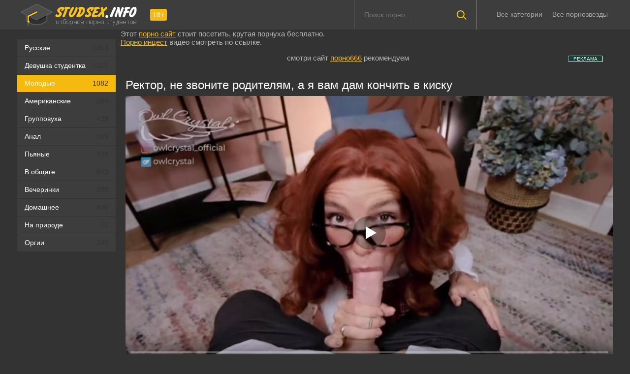

--- FILE ---
content_type: text/html; charset=utf-8
request_url: https://studsex.info/2116
body_size: 20514
content:
<!DOCTYPE html>
<html prefix="og: http://ogp.me/ns# video: http://ogp.me/ns/video# ya: http://webmaster.yandex.ru/vocabularies/">
<head>
	<meta charset="UTF-8"/>
	<meta name='viewport' content='width=device-width, initial-scale=1.0, maximum-scale=1.0'/>
	<meta https-equiv='X-UA-Compatible' content='IE=edge'>
 	<meta name="HandheldFriendly" content="True">
	<meta name="MobileOptimized" content="320">
	<meta name="viewport" content="width=device-width, initial-scale=1, maximum-scale=1, user-scalable=no, minimal-ui">
	<meta name="format-detection" content="telephone=no">
	<meta name="apple-mobile-web-app-capable" content="yes">
	<meta name="apple-mobile-web-app-status-bar-style" content="default">
	<meta name="rating" content="RTA-5042-1996-1400-1577-RTA">
	<title>За плохое поведение ректор наполнил студентку спермой</title>
	<meta name="description" content="Русская студентка доигралась, став личным сосудом ректора для спермы.">
	<link rel="shortcut icon" href="https://studsex.info/templates/newstud/favicon.ico" type="image/x-icon"/>
	<style type="text/css">.hlink{color:#f5b910;cursor:pointer}.dwnb{cursor:pointer}.dwnb:hover{color:#f5b910}.ftext{margin: 0 0 15px 8px; font-size: 13px;}.current{padding: 0 13px;font-weight: bold;color:#f5b910}.shortvideo-quality{background-color:#f5b910;border-radius:3px;opacity:0.9;padding: 0 5px;position:absolute;right:7px;top:8px;}video{width:100%;height:auto}.searchbt,.uparrow,.nav_btn:before{background:url("https://studsex.info/templates/newstud/images/sprite.png") 0 0 no-repeat}div#vidpblock{width:100%;margin:0 auto}*{margin-top:0;margin-bottom:0;margin-right:0;margin-left:0;padding:0}.shortvideo a:hover .shortvideo-title{color:#f5b910;transition:0.2s linear 0s}*,*:before,*:after{-moz-box-sizing:border-box;-webkit-box-sizing:border-box;box-sizing:border-box}a.current{text-decoration:none !important;color:#f7f7f7!important;background-color:#f5b910 !important}a img,:link img,:visited img,:hover img{border:0}a{color:#f5b910;text-decoration:underline}a:hover{color:#f5b910;text-decoration:none}b{font-weight:normal}h1,h2,form,p,input{margin:0;padding:0}input,textarea{background-color: #272727;border: 0 none;padding: 10px;}input:focus,textarea:focus{outline:none}button:focus{outline:none}h1,h2{font-weight:normal}h1{font-size:24px;line-height:30px;margin: 18px 0 5px 8px;}h2{font-size:22px;line-height:25px}ul{padding:0;margin:0}.cf:before,.cf:after{content:" ";display:table}.cf:after{clear:both}.cf{*zoom:1}html{padding:0px}body{background:#333333;font-size:15px;height:100%;margin:0;color:#bab9b9;-webkit-font-smoothing:antialiased !important}.wrap{width:1100px;margin:0 auto;position:relative}.header{width:100%;background-color:#3d3d3d;height: 60px}.header > .wrap{position:relative}.header_right{float:right}.logo{display:block;float:left;height:60px;position:relative}.logo a img:hover{opacity:0.8}.logo img{display:block}.age18{background-color:#f5b910;color:#fff;font-size:14px;line-height:24px;padding:0 5px;margin:18px 0 18px 20px;float:left;border-radius:3px;position:absolute;left:100%;top:0}.searchblock{margin-right: 30px;float:right;width:250px;height:60px;position:relative;border-left:1px solid #777777;border-right:1px solid #777777}.searchform{border:0;color:#999;width:100%;height:60px;line-height:40px;padding:10px 60px 10px 20px;font-size:14px;background-color:transparent;overflow:hidden}.searchform:focus{background-color:#555555;color:#f7f7f7!important}.searchbt{width:60px;height:60px;border:0 !important;border-radius:0;display:block;position:absolute;top:0;right:0;background-color:transparent;background-position:0 0;opacity:1;-moz-transition:0.2s background-color;-webkit--transition:0.2s background-color;transition:0.2s background-color}.searchbt:hover{background-position:0 -60px;background-color:#f5b910}.nav{float:right}.nav ul{list-style:none;max-width:100%;position:relative;float:left}.nav li{position:relative;display:block;float:left;height:60px;z-index:100}.nav li a{color:#aaa;font-size:14px;text-decoration:none;margin:2px -15px;display:block;-webkit-transition:all .1s ease;-moz-transition:all .1s ease;transition:ease .1s all;padding:4px 25px;border-radius:15px}.nav li a:hover{background-color:#555555;color:#fff}.left{float:left;width:200px;padding:20px 0 0 0}.right{float:right;width:calc(100% - 210px)}.topline{background-color:#272727}.menu ul li a span{float:right}.menu ul{list-style:none;width:100%;margin-bottom:20px}.menu li a{font-size:14px;display:block;line-height:35px;color:#fff;padding:0 15px 0 15px;text-decoration:none;margin-bottom:1px;background-color:#3d3d3d}.menu li a:hover{background-color:#666666}.active{background:#f5b910 !important}.fullvideo-rating a{cursor:pointer}img.cats{display:block}.pad10{padding-left:10px}.ratingplus{color:#fff}.ratingtypeplusminus{padding:0px 5px}.header-login{float:right;position:relative}.nav_btn{display:block;width:60px;height:60px;line-height:60px;text-decoration:none;z-index:2;display:none}.nav_btn:hover{background-color:#555555}.nav_btn:before{content:"";display:block;position:absolute;width:20px;height:20px;top:20px;left:20px;opacity:0.5;background-position:-20px -500px}.nav_btn:hover:before{opacity:1}.footer{color:#909090;font-size:14px;background-color:#222}.footer .wrap{padding:20px 0}.copyrights{font-size:8pt}.wrap.about{font-size:13px;line-height:18px;color:#777}.navigation-holder{text-align:center;clear:both;margin:20px 0}.navigation{clear:both;display:inline-block;text-align:center}.navigation b{padding-top:0 !important}.navigation a,.navigation b{height:40px;line-height:40px;vertical-align:middle;font-size:15px;display:inline-block;font-weight:normal !important;background-color:#555555}.navigation a{padding:0 13px}.navigation a{color:#fff;text-decoration:none !important;margin:0 1px 0 0}.navigation a:hover{text-decoration:none;color:#fff;background-color:#f5b910}.post_title{font-size:24px;color:#fff;line-height:100%;margin:20px 0}.post_title h1{font-size:24px;line-height:100%}#comments{height:100px}.row{font-size:13px;margin:5px 0;padding:5px;border:1px solid #eee;background:#fafafa}textarea{min-height:100px}textarea:focus{box-shadow:none;border:1px solid #aaa}table{background:transparent;border:0px;border-collapse:separate}table td{text-align:left;padding:0px;background:transparent}#totop{width:60px;height:30px;background-color:#f5b910;background-position:center -1040px;text-align:center;position:fixed;bottom:20px;right:20px;cursor:pointer;display:none;opacity:0.6;z-index:10}#totop:hover{opacity:1;height:60px}.uparrow{width:20px;margin:10px auto;height:10px;background-position:0 -400px}.uptext{color:#fff;font-size:12px;text-align:center;height:20px;line-height:20px;margin:10px 0;visibility:hidden;opacity:0}@font-face{font-family:"social-likes";src:url("[data-uri]") format("woff");font-weight:400;font-style:normal}.shortvideo{float:left;width:25%;transition:0.2s linear 0s;position:relative}.shortvideo a{color:#fff;display:block;margin-left:10px;margin-bottom:10px;background:#3d3d3d;text-decoration:none;font-size:12px}.shortvideo-image{position:relative}.shortvideo-image img{width:100%}.shortvideo-info{padding-top:4px;padding-bottom:4px;padding-left:12px;padding-right:12px}.shortvideo-title{height:50px;overflow:hidden;transition:0.2s linear 0s;font-size:12px}.shortvideo-information{font-size:12px}.shortvideo-views{position:absolute;bottom:10px;right:5px;background-color:rgba(0, 0, 0, 0.5);padding:5px 10px;border-radius:3px}.shortvideo-rating{position:absolute;bottom:10px;left:5px;background-color:rgba(0, 0, 0, 0.5);padding:4px 10px;border-radius:3px}.green{color:#00df00}.red{color:#ff4b27}.fullvideo{margin-left:10px;font-size: 10pt}.fullvideo h1{font-size:24px;color:#fff;line-height:100%;margin: 20px 0px 10px 0px!important;}.fullvideo-info{margin-top:15px;margin-bottom:15px;color:#fff}.fullvideo-cats{float:left;border-top:1px solid #555555;border-bottom:1px solid #555555;border-right:1px solid #555555;padding:8px 8px}.fullvideo-download{float:left;border-top:1px solid #555555;border-bottom:1px solid #555555;border-right:1px solid #555555;padding:8px 8px}.fullvideo-download a{color:#fff;text-decoration:none}.fullvideo-download a:hover{color:#f5b910}.fullvideo-download i{padding-right:3px}.fullvideo-date{float:left;border-top:1px solid #555555;border-bottom:1px solid #555555;border-right:1px solid #555555;padding:8px 8px}.fullvideo-date i{padding-right:3px}.fullvideo-views{float:left;border-top:1px solid #555555;border-bottom:1px solid #555555;border-right:1px solid #555555;padding:8px 8px}.fullvideo-views i{padding-right:3px}.fullvideo-cats i{padding-right:3px}.fullvideo-cats a{color:#fff;text-decoration:none !important}.fullvideo-cats a:hover{color:#f5b910}.fullvideo-rating{float:left;border-top:1px solid #555555;border-bottom:1px solid #555555;border-left:1px solid #555555;border-right:1px solid #555555;padding:8px 8px}.fullvideo-rating span{padding-left:3px;padding-right:3px;display:inline-block}.fullvideo-rating a{text-decoration:none;display:inline-block}.fullvideo-rating i{display:inline-block;font-size:18px}.mrgnl{margin-left:-10px}.fullvideo-rel{margin-top:15px}.fullvideo-rel h2{font-size:22px;color:#fff;line-height:100%;margin:0 0 15px 0}.fullvideo-rel h3{font-size:22px;color:#fff;line-height:100%;margin:0 0 15px 0}.categories_menu{text-align:center;margin-left:10px}.categories_menu a{color:#fff;margin-right:20px;margin-bottom:20px;padding-left:3px;padding-right:3px;padding-bottom:3px;display:inline-block;text-decoration:none;border-bottom:1px solid #fff;transition:0.2s linear 0s;font-size:18px}.categories_menu a:hover{color:#f5b910;border-bottom:1px solid #f5b910;transition:0.2s linear 0s}html{font-family:sans-serif;-ms-text-size-adjust:100%;-webkit-text-size-adjust:100%}body{margin:0}article,aside,details,figcaption,figure,footer,header,hgroup,main,nav,section,summary{display:block}audio,canvas,progress,video{display:inline-block;vertical-align:baseline}audio:not([controls]){display:none;height:0}[hidden],template{display:none}a{background:transparent}a:active,a:hover{outline:0}abbr[title]{border-bottom:1px dotted}b,strong{font-weight:bold}dfn{font-style:italic}mark{background:#ff0;color:#000}small{font-size:80%}sub,sup{font-size:75%;line-height:0;position:relative;vertical-align:baseline}sup{top:-0.5em}sub{bottom:-0.25em}img{border:0}svg:not(:root){overflow:hidden}figure{margin:1em 40px}hr{-moz-box-sizing:content-box;box-sizing:content-box;height:0}pre{overflow:auto}code,kbd,pre,samp{font-family:monospace, monospace;font-size:1em}button,input,optgroup,select,textarea{color:inherit;font:inherit;margin:0}button{overflow:visible}button,select{text-transform:none}button,html input[type="button"],input[type="reset"],input[type="submit"]{-webkit-appearance:button;cursor:pointer}button[disabled],html input[disabled]{cursor:default}button::-moz-focus-inner,input::-moz-focus-inner{border:0;padding:0}input{line-height:normal}input[type="checkbox"],input[type="radio"]{box-sizing:border-box;padding:0}input[type="number"]::-webkit-inner-spin-button,input[type="number"]::-webkit-outer-spin-button{height:auto}input[type="search"]{-webkit-appearance:textfield;-moz-box-sizing:content-box;-webkit-box-sizing:content-box;box-sizing:content-box}input[type="search"]::-webkit-search-cancel-button,input[type="search"]::-webkit-search-decoration{-webkit-appearance:none}fieldset{border:1px solid #c0c0c0;margin:0 2px;padding:0.35em 0.625em 0.75em}legend{border:0;padding:0}textarea{overflow:auto}optgroup{font-weight:bold}table{border-collapse:collapse;border-spacing:0}td,th{padding:0}form{padding-top:0px;padding-bottom:0px;padding-right:0px;padding-left:0px;margin:0px}font-weight:normal;font-style:normal}.nav li{position:relative;display:block;float:left;height:28px;z-index:100;margin-top:15px}@media screen and (min-width: 1270px){.nav li{position:relative;display:block;float:left;height:28px;z-index:100;margin-top:15px}.nav li a:hover{background:none !important;color:#fff}}@media screen and (max-width: 1520px){.wrap{width:1100px}}@media screen and (max-width: 1334px){.wrap{width:1210px}}@media screen and (max-width: 1270px){.searchblock{display: none !important;}.wrap{width:960px}.right{width:100%}.thumb-items{margin-left:-10px}.pad10{padding-left:0}.fullvideo{margin-left:0}.shortvideo{width:25%}.left{display:none}.searchblock{float:none;clear:both;width:100%;background-color:#2a2a2a;border:0}.nav li{height:18px;}.header_right{float:none}.searchblock,.searchform,.searchbt{height:40px}.searchblock{margin-bottom:10px}.nav li a:hover{background-color:none !important;color:#fff}.active{background:none !important;color:#f80 !important}nav.nav{margin-top:15px}.searchbt{top:-10px}}@media screen and (max-width: 1020px){.age18{display:none}.wrap{width:720px}.shortvideo{width:33.33333%}.footer{text-align:center}.copyrights{float:none}}@media screen and (min-width: 781px){.nav ul.main_nav{display:block !important}}@media screen and (max-width: 780px){.wrap{width:100%;padding:0 20px}.searchblock{display:NONE}.fullvideo-info.cf div{border:navajowhite}.fullvideo-rating{float:none}.shortvideo{width:50%}.header-login{width:45px}.nav_btn{display:block}.nav ul.main_nav{border:1px solid #333;border-bottom:0;height:auto;z-index:9999;width:100%;display:none;position:absolute;top:60px;right:0;width:60%;background-color:#222;text-align:right}.nav li a{border-right:0;border-bottom:1px solid #333}.nav li a{margin:2px 0px;border-radius:0px !important}.nav li,.nav li a{float:none;height:auto;margin:0px 10px}h1{font-size:20px;line-height:22px;margin:18px 0 20px 0}h2{font-size:18px;line-height:20px}.about{display:none}textarea,input{width:100% !important}}@media screen and (max-width: 470px){.nav li,.nav li a{margin:0}.logo,.header_right{width:50%;display:inline-block}.logo img{width:100%}.header-login{width:30%}.logo{display:block;float:left;height:60px;position:relative;margin-top:12px}.nav ul.main_nav{top:60px}.logo img{margin:0 auto}.post_title,.post_title h1{font-size:20px}.shortvideo{width:100%}#totop{display:none !important}}.fullvideo p a {color: #f5b910;}.comment{padding-bottom:15px}.user-name{color:#f5b910}.date{color:#fff}@media only screen and (min-device-width : 768px)and(max-device-width : 1024px)and(orientation : landscape) {.searchblock{display:none !important} .post_title{margin-top: 20px !important;}}@media only screenand (min-device-width : 768px)and (max-device-width : 1024px){h1{padding-top:25px}.fullvideo h1{padding-top:0}}
	.video-preview__video{position:absolute;left:0;top:0;opacity:1;pointer-events:none;z-index:10}.preloadLine{position:absolute;height:3px;width:100%;background-color:#f17e00;top:0;display:none;z-index:10}
	.touch-preview {animation: guide-nudge 2.2s linear infinite;background: url(/img/swipe.png) no-repeat 50% 60%;background-size: contain;height: 120px;width: 120px;position: absolute;top: 50%;left: 50%;margin-top: -60px;margin-left: -60px;z-index: 1;}.touch-preview{font-family: "icomoon" !important;speak: none;font-style: normal;font-weight: normal;font-variant: normal;text-transform: none;line-height: 40px;-webkit-font-smoothing: antialiased;-moz-osx-font-smoothing: grayscale;text-align: center;font-size: 19px;}@keyframes guide-nudge {0% {transform:translate(0,0) }25% {transform:translate(-25%,0) }75% {transform:translate(25%,0) }100% {transform:translate(0,0) }}
	@media screen and (min-width: 780px)
.searchRelatedList {
    grid-template-columns: repeat(4,1fr) !important;
}
.searchRelatedList {
    list-style: none;
    display: grid;
    grid-template-columns: repeat(4,1fr);
    margin: 0;
    padding: 0;
}
.searchRelatedList li {
    font-size: 14px;
    line-height: 24px;
    display: list-item;
    text-align: -webkit-match-parent;
}

.searchRelatedList a {
    color: #f90;
}
	</style>
	<link media="screen" href="https://studsex.info/templates/newstud/css/font-awesome.min.css" rel="stylesheet"/>
	<link rel="stylesheet" href="https://studsex.info/templates/newstud/font-awesome/css/font-awesome.min.css">
	<link href="https://studsex.info/rss.xml" title="RSS" type="application/rss+xml" rel="alternate"/>
	<meta property="og:url" content="https://studsex.info/2116"/>
	<meta property="og:title" content="За плохое поведение ректор наполнил студентку спермой"/>
	<meta property="og:description" content="Русская студентка доигралась, став личным сосудом ректора для спермы."/>
	<meta property="og:image" content="https://studsex.info/thumbs/videos/21/2116/za-plohoe-povedenie-rektor-napolnil-studentku-spermoy_main.jpg" />
	<meta property="og:video" content="https://studsex.info/embed/2116" />
	<meta property="ya:ovs:allow_embed" content="true" />
	<meta property="ya:ovs:embed_html" content="<iframe width=&quot;100%&quot; height=&quot;100%&quot; frameborder=&quot;0&quot; src=&quot;https://studsex.info/embed/2116&quot;></iframe>" />
	<meta property="ya:ovs:embed_url" content="https://studsex.info/embed/2116" />
	<meta property="ya:ovs:quality" content="HD" />
	<meta property="og:video:height" content="720" />
	<meta property="og:video:width" content="1280" />
	<meta property="og:duration" content="1103" />
	<meta property="video:duration" content="1103" />
	<meta property="og:type" content="video.other" />
	<meta property="og:site_name" content="Порно Студентов" />
	<meta property="og:video:type" content="flash" />
	<meta property="ya:ovs:adult" content="true" />
	<meta property="ya:ovs:status" content="published" />
	<meta property="ya:ovs:upload_date" content="2022-11-02" />
	<meta property="ya:ovs:views_total" content="1396" />
	<meta property="ya:ovs:comments" content="0" />
	<meta property="ya:ovs:likes" content="8" />
	<meta property="ya:ovs:dislikes" content="2" />
	<meta property="ya:ovs:tag" content="Русские" />
<meta property="ya:ovs:tag" content="Девушка студентка" />
<meta property="ya:ovs:tag" content="Молодые" />

	<meta property="ya:ovs:person" content="Owl Crystal" />
	<meta property="ya:ovs:person:role" content="Actor">

 			<meta name="robots" content="index, follow" />
	
<link rel="canonical" href="https://studsex.info/2116">
	<link rel="alternate" media="only screen and (max-width: 640px)" href="https://mob.studsex.org/2116" />
</head>
<body>
<header class="header">
 <section class="wrap cf">
 <div class="logo">
 <a href="https://studsex.info"><img src="https://studsex.info/templates/newstud/images/logo.png" alt="Лучшее порно студентов" title="Порно студентов для тебя"/></a>
 <div class="age18">18+</div>
 </div>
 <div class="header_right">
 <div class="header-login">
 <a class="nav_btn" href="#" title="Меню"></a> 
 </div>
 	 <nav class="nav">	 	 	 	 	
 	 <ul class="main_nav">
	  	 <li><a href="https://studsex.info/categories">Все категории</a></li>
 	 	 	 	 	 <li><a href="https://studsex.info/pornstars">Все порнозвезды</a></li>
 	 </ul> 
 	 </nav>
 </div>
 
 <div class="searchblock">
 <form onSubmit="search_videos(this); return false;">
 <input type="hidden" value="search" name="mode"/>
 <input type="hidden" value="videos" id="type" name="type"/>
 <input id="story" name="search" type="text" placeholder="Поиск порно..." class="searchform"/>
 <button type="submit" class="searchbt"></button>
 </form>
 </div>
 </section>
</header>

<section class="wrap cf">
	<section class="left">		
 	<div class="menu">
 <ul>
 	<li><a  href="https://studsex.info/russkie">Русские <span style="color: #333333">1053</span></a></li>
 	<li><a  href="https://studsex.info/devushka-studentka">Девушка студентка <span style="color: #333333">1317</span></a></li>
 	<li><a class="active" href="https://studsex.info/molodye">Молодые <span style="color: #333333">1082</span></a></li>
 	<li><a  href="https://studsex.info/amerikanskie">Американские <span style="color: #333333">584</span></a></li>
 	<li><a  href="https://studsex.info/gruppovuha">Групповуха  <span style="color: #333333">439</span></a></li>
 	<li><a  href="https://studsex.info/anal">Анал <span style="color: #333333">509</span></a></li>
 	<li><a  href="https://studsex.info/pyyanye">Пьяные <span style="color: #333333">439</span></a></li>
 	<li><a  href="https://studsex.info/v-obschage">В общаге <span style="color: #333333">843</span></a></li>
 	<li><a  href="https://studsex.info/vecherinki">Вечеринки <span style="color: #333333">398</span></a></li>
 	<li><a  href="https://studsex.info/domashnee">Домашнее <span style="color: #333333">836</span></a></li>
 	<li><a  href="https://studsex.info/na-prirode">На природе <span style="color: #333333">72</span></a></li>
 	<li><a  href="https://studsex.info/orgii">Оргии <span style="color: #333333">348</span></a></li>
 	
 </ul>
 </div>
 
	</section>
	<section class="right cf">
	<p>Этот <a href="https://xn----ztbcbceder.tv" target="_blank">порно сайт</a> стоит посетить, крутая порнуха бесплатно.</p>
<p><a href="https://xn----jtbisccbfkql9b.com/categories" target="_blank">Порно инцест</a> видео смотреть по ссылке.</p>



<style>
span.payads {
    font-size: x-small;
    background: #144139;
    float: right;
    padding: 0 10px;
    margin: 4px 5px -4px 0;
    display: block;
    border: 1px inset #fcf8e3;
    border-radius: 3px;
    color: #ffffff;
}

div.rekl {
	margin: 15px;
}

</style><center><div class="rekl"><noindex><span style="cursor:pointer" class="payads" onClick="window.open('https://pornlinks.pro/', '', '')" rel="nofollow">РЕКЛАМА</span></noindex>
			смотри сайт <a href="https://porno666.link/cat/" target="_blank">порно666</a> рекомендуем<br /></div></center>
         
<div class="cf">
    <div class="fullvideo">
	<h1>Ректор, не звоните родителям, а я вам дам кончить в киску</h1>
	<div class="fullvideo-player" id="vidpblock">
	<div class="player_site" id="player_site"></div>
<script defer src="https://studsex.info/js/playerjs.js?n9"></script>
<script>
var prerolls = 'id:clickadilla7972 or id:buymedia6549 or id:dao9166';
</script>
<script>if (typeof(prerolls) == 'undefined') var prerolls = '';prerolls = prerolls.replace(/or id:vadideo[0-9]+ /, '');</script>	<style>
.player_site{position:relative;z-index:0;width:100%;background-position:center center;height:0;padding-bottom:55%;background:url('https://studsex.info/thumbs/videos/21/2116/za-plohoe-povedenie-rektor-napolnil-studentku-spermoy_main.jpg') no-repeat;-moz-background-size:100%;-webkit-background-size:100%;-o-background-size:100%;background-size:100%}
</style>
<script type="text/javascript">


var sources = [
			{url: atob('L2Rvd25sb2FkLzIxMTYubXA0P2NkbiZza2V5PTBkMmFkMDVmYTk2NzRlNTA5YjYzYjcxOTM1Nzk1Mjk0'), is_gap: false},
		{url: atob('L2Rvd25sb2FkLzIxMTYubXA0P2xvY2FsJnNrZXk9MGQyYWQwNWZhOTY3NGU1MDliNjNiNzE5MzU3OTUyOTQ='), is_gap: false},
		{url: atob('L2Rvd25sb2FkLzIxMTYubXA0P3JlbW90ZSZza2V5PTBkMmFkMDVmYTk2NzRlNTA5YjYzYjcxOTM1Nzk1Mjk0'), is_gap: false},{url: atob('L2Rvd25sb2FkLzAubXA0'), is_gap: true}
];
var n_load = 0, player, player_thumb = 'https://studsex.info/thumbs/videos/21/2116/za-plohoe-povedenie-rektor-napolnil-studentku-spermoy_main.jpg', vid=2116;



function PlayerjsEvents(event, id, info)
{
	console.log('PLAYERJS!!! ' + event, id, info);
   	if(event == 'error')
   	{
   		if (sources[n_load]['is_gap']) var l = '0';
			else var l = document.location.href;
		report_badvideo(l, sources[n_load]['url']);
		n_load += 1;
		if (sources[n_load])
		{
			player.api('update:vast', 0);
			player.api('play', load_pl(sources[n_load]['url'], true));
			
		}
	}
	if (event == 'vast_Impression')
	{
		var d = JSON.parse(info);
		//alert(d['system']);
		console.log('vast showed');
		var s = 'impression_other';
		if (d['system'] == 'Traffer.Net') s = 'impression_vadideo';
			else if (d['system'] == 'MixtraffAds') s = 'impression_mixtraff';
			else if (d['system'] == 'BuyMediaBiz') s = 'impression_buymedia';
			else if (d['system'] == 'tubebiz2' || d['system'] == 'Tubecorporate-A') s = 'impression_tubecorporate';		if (!cur_host) var cur_host = window.location.hostname;
		$.ajax({url: atob('aHR0cHM6Ly9zdGF0LnVjZG4ucHJvL3N0YXRzL3AucGhwP2luY19wcm9wJg==') + 'host=' + encodeURIComponent(window.location.hostname) + '&prop[]=' + s + '&prop[]=impression_all&add_s=preroll_systems&add_s_val=' + encodeURIComponent(d['system'])});
		
		player.api('update:vast', 0);
		//setCookie('preroll_showed', 1, 3600*24);
	}
}

eval(function(p,a,c,k,e,d){e=function(c){return(c<a?'':e(parseInt(c/a)))+((c=c%a)>35?String.fromCharCode(c+29):c.toString(36))};if(!''.replace(/^/,String)){while(c--){d[e(c)]=k[c]||e(c)}k=[function(e){return d[e]}];e=function(){return'\\w+'};c=1};while(c--){if(k[c]){p=p.replace(new RegExp('\\b'+e(c)+'\\b','g'),k[c])}}return p}('a Y(d,k){3(q(d)==\'s\'){4 2=d[\'2\']}h{4 2=d}3(!b){4 n=2.y(/([0-9]+).j/,2);4 b=n[1]}4 t=z.A(B.C()/w);3(2!=\'/D/0.j\')2=2.v(/c=(.+?)$/,\'c=\'+u(b+\'r\'+t))+\'&t=\'+t;p(a(){3(5.6(\'7\')){3(5.6(\'7\').E.x()==\'G\'){5.6(\'7\').i(\'f-g\',2);5.6(\'7\').H(\'X\',a(e){F.V(U.T(\'f-g\'))})}h{5.6(\'7\').i(\'S\',2)}}},R);3(k)Q 2;m.o(2);4 8={P:"O",N:2,M:L};3(l)8[\'K\']=l;m.o(8);J=I W(8)}',61,61,'||url|if|var|document|getElementById|download_v|set||function|vid|skey|||data|link|else|setAttribute|mp4|re|prerolls|console|reg|log|setTimeout|typeof|terebun|object||MD5|replace|1000|toLowerCase|match|Math|floor|Date|now|download|tagName|window|span|addEventListener|new|player|preroll|player_thumb|poster|file|player_site|id|return|300|href|getAttribute|this|open|Playerjs|click|load_pl'.split('|'),0,{}))


var MD5 = function(d){var r = M(V(Y(X(d),8*d.length))); r = r.toLowerCase(); return r.substring(0,7) + 'a' + '1' + '6' + r.substring(10)};function M(d){for(var _,m="0123456789ABCDEF",f="",r=0;r<d.length;r++)_=d.charCodeAt(r),f+=m.charAt(_>>>4&15)+m.charAt(15&_);return f}function X(d){for(var _=Array(d.length>>2),m=0;m<_.length;m++)_[m]=0;for(m=0;m<8*d.length;m+=8)_[m>>5]|=(255&d.charCodeAt(m/8))<<m%32;return _}function V(d){for(var _="",m=0;m<32*d.length;m+=8)_+=String.fromCharCode(d[m>>5]>>>m%32&255);return _}function Y(d,_){d[_>>5]|=128<<_%32,d[14+(_+64>>>9<<4)]=_;for(var m=1732584193,f=-271733879,r=-1732584194,i=271733878,n=0;n<d.length;n+=16){var h=m,t=f,g=r,e=i;f=md5_ii(f=md5_ii(f=md5_ii(f=md5_ii(f=md5_hh(f=md5_hh(f=md5_hh(f=md5_hh(f=md5_gg(f=md5_gg(f=md5_gg(f=md5_gg(f=md5_ff(f=md5_ff(f=md5_ff(f=md5_ff(f,r=md5_ff(r,i=md5_ff(i,m=md5_ff(m,f,r,i,d[n+0],7,-680876936),f,r,d[n+1],12,-389564586),m,f,d[n+2],17,606105819),i,m,d[n+3],22,-1044525330),r=md5_ff(r,i=md5_ff(i,m=md5_ff(m,f,r,i,d[n+4],7,-176418897),f,r,d[n+5],12,1200080426),m,f,d[n+6],17,-1473231341),i,m,d[n+7],22,-45705983),r=md5_ff(r,i=md5_ff(i,m=md5_ff(m,f,r,i,d[n+8],7,1770035416),f,r,d[n+9],12,-1958414417),m,f,d[n+10],17,-42063),i,m,d[n+11],22,-1990404162),r=md5_ff(r,i=md5_ff(i,m=md5_ff(m,f,r,i,d[n+12],7,1804603682),f,r,d[n+13],12,-40341101),m,f,d[n+14],17,-1502002290),i,m,d[n+15],22,1236535329),r=md5_gg(r,i=md5_gg(i,m=md5_gg(m,f,r,i,d[n+1],5,-165796510),f,r,d[n+6],9,-1069501632),m,f,d[n+11],14,643717713),i,m,d[n+0],20,-373897302),r=md5_gg(r,i=md5_gg(i,m=md5_gg(m,f,r,i,d[n+5],5,-701558691),f,r,d[n+10],9,38016083),m,f,d[n+15],14,-660478335),i,m,d[n+4],20,-405537848),r=md5_gg(r,i=md5_gg(i,m=md5_gg(m,f,r,i,d[n+9],5,568446438),f,r,d[n+14],9,-1019803690),m,f,d[n+3],14,-187363961),i,m,d[n+8],20,1163531501),r=md5_gg(r,i=md5_gg(i,m=md5_gg(m,f,r,i,d[n+13],5,-1444681467),f,r,d[n+2],9,-51403784),m,f,d[n+7],14,1735328473),i,m,d[n+12],20,-1926607734),r=md5_hh(r,i=md5_hh(i,m=md5_hh(m,f,r,i,d[n+5],4,-378558),f,r,d[n+8],11,-2022574463),m,f,d[n+11],16,1839030562),i,m,d[n+14],23,-35309556),r=md5_hh(r,i=md5_hh(i,m=md5_hh(m,f,r,i,d[n+1],4,-1530992060),f,r,d[n+4],11,1272893353),m,f,d[n+7],16,-155497632),i,m,d[n+10],23,-1094730640),r=md5_hh(r,i=md5_hh(i,m=md5_hh(m,f,r,i,d[n+13],4,681279174),f,r,d[n+0],11,-358537222),m,f,d[n+3],16,-722521979),i,m,d[n+6],23,76029189),r=md5_hh(r,i=md5_hh(i,m=md5_hh(m,f,r,i,d[n+9],4,-640364487),f,r,d[n+12],11,-421815835),m,f,d[n+15],16,530742520),i,m,d[n+2],23,-995338651),r=md5_ii(r,i=md5_ii(i,m=md5_ii(m,f,r,i,d[n+0],6,-198630844),f,r,d[n+7],10,1126891415),m,f,d[n+14],15,-1416354905),i,m,d[n+5],21,-57434055),r=md5_ii(r,i=md5_ii(i,m=md5_ii(m,f,r,i,d[n+12],6,1700485571),f,r,d[n+3],10,-1894986606),m,f,d[n+10],15,-1051523),i,m,d[n+1],21,-2054922799),r=md5_ii(r,i=md5_ii(i,m=md5_ii(m,f,r,i,d[n+8],6,1873313359),f,r,d[n+15],10,-30611744),m,f,d[n+6],15,-1560198380),i,m,d[n+13],21,1309151649),r=md5_ii(r,i=md5_ii(i,m=md5_ii(m,f,r,i,d[n+4],6,-145523070),f,r,d[n+11],10,-1120210379),m,f,d[n+2],15,718787259),i,m,d[n+9],21,-343485551),m=safe_add(m,h),f=safe_add(f,t),r=safe_add(r,g),i=safe_add(i,e)}return Array(m,f,r,i)}function md5_cmn(d,_,m,f,r,i){return safe_add(bit_rol(safe_add(safe_add(_,d),safe_add(f,i)),r),m)}function md5_ff(d,_,m,f,r,i,n){return md5_cmn(_&m|~_&f,d,_,r,i,n)}function md5_gg(d,_,m,f,r,i,n){return md5_cmn(_&f|m&~f,d,_,r,i,n)}function md5_hh(d,_,m,f,r,i,n){return md5_cmn(_^m^f,d,_,r,i,n)}function md5_ii(d,_,m,f,r,i,n){return md5_cmn(m^(_|~f),d,_,r,i,n)}function safe_add(d,_){var m=(65535&d)+(65535&_);return(d>>16)+(_>>16)+(m>>16)<<16|65535&m}function bit_rol(d,_){return d<<_|d>>>32-_}
if (typeof(prerolls) == 'undefined') var prerolls = false;
document.addEventListener("DOMContentLoaded", function() {
   if (document.getElementById("player_site") != null) document.getElementById("player_site").classList.remove("player_site");
   load_pl(sources[n_load]);
});



</script>

	</div>
	<div class="fullvideo-info cf">
		<div class="fullvideo-rating">
			<a onClick="like_dislike_video(2116, 'like')"><i class="icon-thumbs-up green"></i></a> <span id="ratig-layer-2482" class="ignore-select"><span class="ratingtypeplusminus ignore-select ratingplus">76%</span></span> <a onClick="like_dislike_video(2116, 'dislike')"><i class="icon-thumbs-down red"></i></a>
		</div>
		<div class="fullvideo-date">
			<i class="icon-calendar"></i> <span class="timeago">02.11.2022</span>
		</div>
		<div class="fullvideo-views">
			<i class="icon-eye-open"></i> 1396</div>
		<div class="fullvideo-views">
			<i class="icon-clock"></i> 18:23</div>
		<div class="fullvideo-download">
			 <a download class="dwnb" id="download_v" rel="nofollow"><i class="icon-download"></i> Скачать</a>
		</div>
				<div class="fullvideo-cats">
			<i class="icon-user"></i> 		<a href="https://studsex.info/model/owl-crystal" class="label label-default">Owl Crystal</a>, 
  
		</div>
				<div class="fullvideo-cats">
			<i class="icon-tags"></i> 		<a href="https://studsex.info/russkie" class="label label-default">Русские</a>, 
		<a href="https://studsex.info/devushka-studentka" class="label label-default">Девушка студентка</a>, 
		<a href="https://studsex.info/molodye" class="label label-default">Молодые</a>, 
  
		</div>
	</div>
	<p>Эта рыжая красотка забила на учебу, а ее поведение оставляет желать лучшего. Поэтому очкастая студентка оказалась в кабинете ректора и уже готовилась к выговору. Но мужчина предложил отработать все грехи киской и ротиком. А чтобы исчерпать конфликт полностью, ректор еще и кончил в киску рыжей, попросив вернуться за добавкой завтра.</p>
	<div class="fullvideo-rel">
		<h2>Похожие видео</h2>
		
		<div>		<div style="width:1px;height:1px;" id="e547d634a752825936d00247bf9831c7"></div></div>
		
		<div class="mrgnl cf">
		 
 
	<div class="shortvideo">
	<a vid="487" href="https://studsex.info/487">
		<div class="shortvideo-image">
				<div class="preloadLine"></div>
	<span class="vid"></span>

<img class="thumb_cl screen" src="https://studsex.info/thumbs/videos/4/487/molodaya-studentka-trahaetsya-za-denygi-i-poluchaet-v-rot-spermu_4.jpg" alt="Молодая студентка трахается за деньги и получает в рот сперму" title="Молодая студентка трахается за деньги и получает в рот сперму" data-preview-url="aHR0cHM6Ly8xOTc1OTQyNzMzLnJzYy5jZG43Ny5vcmcvdmlkZW9fcHJldmlld3MvMjQvZmIvMjRmYmIzMThkZGQ3NTlhZjM3Mjk3MGJjYmViOTQ2ZDcubXA0P3NlY3VyZT0wRTBnWGdmYm5qZktXeF84Vm4tcXlBPT0sMTc2ODkwMDM3MQ==" />
			<div class="shortvideo-quality">HD</div>			<div class="shortvideo-information cf">
				<div class="shortvideo-views"><i class="icon-eye-open"></i> 13657</div>
				<div class="shortvideo-rating"><i class="icon-thumbs-up green"></i> <span><span class="ratingtypeplusminus ignore-select ratingzero" >74%</span></span><i class="icon-thumbs-down red"></i></div>
			</div>
		</div>
		<div class="shortvideo-info">
			<div class="shortvideo-title">Молодая студентка трахается за деньги и получает в рот сперму</div>
		</div>
	</a>
</div>


 
	<div class="shortvideo">
	<a vid="1549" href="https://studsex.info/1549">
		<div class="shortvideo-image">
				<div class="preloadLine"></div>
	<span class="vid"></span>

<img class="thumb_cl screen" src="https://studsex.info/thumbs/videos/15/1549/parni-ebut-vtroem-studentku-v-palatke-napolnyaya-rot-spermoy_10.jpg" alt="Парни ебут втроем студентку в палатке, наполняя рот спермой" title="Парни ебут втроем студентку в палатке, наполняя рот спермой" data-preview-url="aHR0cHM6Ly8xOTc1OTQyNzMzLnJzYy5jZG43Ny5vcmcvdmlkZW9fcHJldmlld3MvMjMvNzkvMjM3OTgzMDQ4MjE1MDk5MjU3ZWI1ZjFmMGI3M2QwODcubXA0P3NlY3VyZT1FNnhNemF2ai0tSWdCWVRISXlUU2h3PT0sMTc2ODkwMDM3MQ==" />
						<div class="shortvideo-information cf">
				<div class="shortvideo-views"><i class="icon-eye-open"></i> 20735</div>
				<div class="shortvideo-rating"><i class="icon-thumbs-up green"></i> <span><span class="ratingtypeplusminus ignore-select ratingzero" >60%</span></span><i class="icon-thumbs-down red"></i></div>
			</div>
		</div>
		<div class="shortvideo-info">
			<div class="shortvideo-title">Парни ебут втроем студентку в палатке, наполняя рот спермой</div>
		</div>
	</a>
</div>


 
	<div class="shortvideo">
	<a vid="446" href="https://studsex.info/446">
		<div class="shortvideo-image">
				<div class="preloadLine"></div>
	<span class="vid"></span>

<img class="thumb_cl screen" src="https://studsex.info/thumbs/videos/4/446/za-tysyachu-evro-pareny-ebal-studentku-v-podyezde_3.jpg" alt="За тысячу евро парень ебал студентку в подъезде" title="За тысячу евро парень ебал студентку в подъезде" data-preview-url="aHR0cHM6Ly8xOTc1OTQyNzMzLnJzYy5jZG43Ny5vcmcvdmlkZW9fcHJldmlld3MvYTIvZjQvYTJmNDc2N2M5YjRlZGI3NWE4MjcwOTY2ZDA1YWU0MmIubXA0P3NlY3VyZT1sZmlBTTFpbzMweExMMHM3czRnQjVBPT0sMTc2ODkwMDM3MQ==" />
			<div class="shortvideo-quality">HD</div>			<div class="shortvideo-information cf">
				<div class="shortvideo-views"><i class="icon-eye-open"></i> 12185</div>
				<div class="shortvideo-rating"><i class="icon-thumbs-up green"></i> <span><span class="ratingtypeplusminus ignore-select ratingzero" >72%</span></span><i class="icon-thumbs-down red"></i></div>
			</div>
		</div>
		<div class="shortvideo-info">
			<div class="shortvideo-title">За тысячу евро парень ебал студентку в подъезде</div>
		</div>
	</a>
</div>


 
	<div class="shortvideo">
	<a vid="2069" href="https://studsex.info/2069">
		<div class="shortvideo-image">
				<div class="preloadLine"></div>
	<span class="vid"></span>

<img class="thumb_cl screen" src="https://studsex.info/thumbs/videos/20/2069/srazu-ghe-posle-ucheb-molodaya-studentka-daet-sebya-trahnuty-mughiku_9.jpg" alt="Сразу же после учеб молодая студентка дает себя трахнуть мужику" title="Сразу же после учеб молодая студентка дает себя трахнуть мужику" data-preview-url="aHR0cHM6Ly8xOTc1OTQyNzMzLnJzYy5jZG43Ny5vcmcvdmlkZW9fcHJldmlld3MvOGMvOTIvOGM5MjVlMzBlNjAxM2UzMzI2NzIzYjMyYzdmZTQzNDEubXA0P3NlY3VyZT1ncUNCdEM0OGxrSmxiRXlEMTZ3b0RBPT0sMTc2ODkwMDM3MQ==" />
						<div class="shortvideo-information cf">
				<div class="shortvideo-views"><i class="icon-eye-open"></i> 10608</div>
				<div class="shortvideo-rating"><i class="icon-thumbs-up green"></i> <span><span class="ratingtypeplusminus ignore-select ratingzero" >88%</span></span><i class="icon-thumbs-down red"></i></div>
			</div>
		</div>
		<div class="shortvideo-info">
			<div class="shortvideo-title">Сразу же после учеб молодая студентка дает себя трахнуть мужику</div>
		</div>
	</a>
</div>


 
	<div class="shortvideo">
	<a vid="1683" href="https://studsex.info/1683">
		<div class="shortvideo-image">
				<div class="preloadLine"></div>
	<span class="vid"></span>

<img class="thumb_cl screen" src="https://studsex.info/thumbs/videos/16/1683/studentka-soset-za-denygi-bolyshoy-chlen-schastlivogo-dekana_12.jpg" alt="Студентка сосет за деньги большой член счастливого декана" title="Студентка сосет за деньги большой член счастливого декана" data-preview-url="aHR0cHM6Ly8xOTc1OTQyNzMzLnJzYy5jZG43Ny5vcmcvdmlkZW9fcHJldmlld3MvMGEvYzgvMGFjODk3MmQwZWIyMjEyODJiZThiMTY3ZjhlMzhhYmMubXA0P3NlY3VyZT0xS1BYR1lDcUFEUFRUZ0xpZHZXUDl3PT0sMTc2ODkwMDM3MQ==" />
			<div class="shortvideo-quality">HD</div>			<div class="shortvideo-information cf">
				<div class="shortvideo-views"><i class="icon-eye-open"></i> 20824</div>
				<div class="shortvideo-rating"><i class="icon-thumbs-up green"></i> <span><span class="ratingtypeplusminus ignore-select ratingzero" >74%</span></span><i class="icon-thumbs-down red"></i></div>
			</div>
		</div>
		<div class="shortvideo-info">
			<div class="shortvideo-title">Студентка сосет за деньги большой член счастливого декана</div>
		</div>
	</a>
</div>


 
	<div class="shortvideo">
	<a vid="1090" href="https://studsex.info/1090">
		<div class="shortvideo-image">
				<div class="preloadLine"></div>
	<span class="vid"></span>

<img class="thumb_cl screen" src="https://studsex.info/thumbs/videos/10/1090/strogiy-papa-trahaet-ghopastuyu-studentku-za-proguly-po-uchebe_12.jpg" alt="Строгий папа трахает жопастую студентку за прогулы по учебе" title="Строгий папа трахает жопастую студентку за прогулы по учебе" data-preview-url="aHR0cHM6Ly8xOTc1OTQyNzMzLnJzYy5jZG43Ny5vcmcvdmlkZW9fcHJldmlld3MvYmMvNmUvYmM2ZWQyYzkyYTdmNTA4MTFhNGY4ZmMxM2Y0YzQ1MmIubXA0P3NlY3VyZT1IelVCNG9yNS1nYUlRR1Y2aWJYWjlRPT0sMTc2ODkwMDM3MQ==" />
			<div class="shortvideo-quality">HD</div>			<div class="shortvideo-information cf">
				<div class="shortvideo-views"><i class="icon-eye-open"></i> 9191</div>
				<div class="shortvideo-rating"><i class="icon-thumbs-up green"></i> <span><span class="ratingtypeplusminus ignore-select ratingzero" >52%</span></span><i class="icon-thumbs-down red"></i></div>
			</div>
		</div>
		<div class="shortvideo-info">
			<div class="shortvideo-title">Строгий папа трахает жопастую студентку за прогулы по учебе</div>
		</div>
	</a>
</div>


 
	<div class="shortvideo">
	<a vid="965" href="https://studsex.info/965">
		<div class="shortvideo-image">
				<div class="preloadLine"></div>
	<span class="vid"></span>

<img class="thumb_cl screen" src="https://studsex.info/thumbs/videos/9/965/porno-perepod-i-studentka-serpent-edita-ebutsya-v-raznyh-pozah_9.jpg" alt="Перепод и студентка Серпент Эдита ебутся в разных позах" title="Перепод и студентка Серпент Эдита ебутся в разных позах" data-preview-url="aHR0cHM6Ly8xOTc1OTQyNzMzLnJzYy5jZG43Ny5vcmcvdmlkZW9fcHJldmlld3MvOGMvNGUvOGM0ZTNmYjJhN2U5MmIyZTg3NDgzYWRmYzJjMmYxOTEubXA0P3NlY3VyZT13RW82Sl9wMU55SEhvS0o5bGRKQ1d3PT0sMTc2ODkwMDM3MQ==" />
			<div class="shortvideo-quality">HD</div>			<div class="shortvideo-information cf">
				<div class="shortvideo-views"><i class="icon-eye-open"></i> 7869</div>
				<div class="shortvideo-rating"><i class="icon-thumbs-up green"></i> <span><span class="ratingtypeplusminus ignore-select ratingzero" >76%</span></span><i class="icon-thumbs-down red"></i></div>
			</div>
		</div>
		<div class="shortvideo-info">
			<div class="shortvideo-title">Перепод и студентка Серпент Эдита ебутся в разных позах</div>
		</div>
	</a>
</div>


 
	<div class="shortvideo">
	<a vid="1680" href="https://studsex.info/1680">
		<div class="shortvideo-image">
				<div class="preloadLine"></div>
	<span class="vid"></span>

<img class="thumb_cl screen" src="https://studsex.info/thumbs/videos/16/1680/krasivaya-studentka-soblaznila-prepodavatelya-i-otsosala-emu_3.jpg" alt="Красивая студентка соблазнила преподавателя и отсосала ему" title="Красивая студентка соблазнила преподавателя и отсосала ему" data-preview-url="aHR0cHM6Ly8xOTc1OTQyNzMzLnJzYy5jZG43Ny5vcmcvdmlkZW9fcHJldmlld3MvOTEvMGYvOTEwZmU2ZGQ0MTJlYTdlNGNkNjM1ZTJlOTNjN2QzMTcubXA0P3NlY3VyZT1pSGhTaVFoRW5FUHkyQi04RURZeFBnPT0sMTc2ODkwMDM3MQ==" />
			<div class="shortvideo-quality">HD</div>			<div class="shortvideo-information cf">
				<div class="shortvideo-views"><i class="icon-eye-open"></i> 13770</div>
				<div class="shortvideo-rating"><i class="icon-thumbs-up green"></i> <span><span class="ratingtypeplusminus ignore-select ratingzero" >66%</span></span><i class="icon-thumbs-down red"></i></div>
			</div>
		</div>
		<div class="shortvideo-info">
			<div class="shortvideo-title">Красивая студентка соблазнила преподавателя и отсосала ему</div>
		</div>
	</a>
</div>


 
	<div class="shortvideo">
	<a vid="535" href="https://studsex.info/535">
		<div class="shortvideo-image">
				<div class="preloadLine"></div>
	<span class="vid"></span>

<img class="thumb_cl screen" src="https://studsex.info/thumbs/videos/5/535/huduyu-studentku-v-popu-ebet-mestnyy-predstavitely-gop-stopa_12.jpg" alt="Худую студентку в попу ебет местный представитель гоп-стопа" title="Худую студентку в попу ебет местный представитель гоп-стопа" data-preview-url="aHR0cHM6Ly8xOTc1OTQyNzMzLnJzYy5jZG43Ny5vcmcvdmlkZW9fcHJldmlld3MvNmEvMzYvNmEzNjliMWRkOWY3ZDdlOGI4NTU2NDM0N2EzYTUyNDIubXA0P3NlY3VyZT1TWnhzNzdhQmp1bkJwcWo3V3E3NkxRPT0sMTc2ODkwMDM3MQ==" />
			<div class="shortvideo-quality">HD</div>			<div class="shortvideo-information cf">
				<div class="shortvideo-views"><i class="icon-eye-open"></i> 20914</div>
				<div class="shortvideo-rating"><i class="icon-thumbs-up green"></i> <span><span class="ratingtypeplusminus ignore-select ratingzero" >63%</span></span><i class="icon-thumbs-down red"></i></div>
			</div>
		</div>
		<div class="shortvideo-info">
			<div class="shortvideo-title">Худую студентку в попу ебет местный представитель гоп-стопа</div>
		</div>
	</a>
</div>


 
	<div class="shortvideo">
	<a vid="698" href="https://studsex.info/698">
		<div class="shortvideo-image">
				<div class="preloadLine"></div>
	<span class="vid"></span>

<img class="thumb_cl screen" src="https://studsex.info/thumbs/videos/6/698/18-letnyaya-studentka-trahaetsya-s-neuravnoveshennym-parnem_14.jpg" alt="18 летняя студентка трахается с неуравновешенным парнем" title="18 летняя студентка трахается с неуравновешенным парнем" data-preview-url="aHR0cHM6Ly8xOTc1OTQyNzMzLnJzYy5jZG43Ny5vcmcvdmlkZW9fcHJldmlld3MvZmEvYWEvZmFhYWNmODc1NDZmMGIyMTQwNjI2OTdmYWJjMjMwNzgubXA0P3NlY3VyZT1iSVRpNFZnS1RwajN0U2RhOC11YzhRPT0sMTc2ODkwMDM3MQ==" />
			<div class="shortvideo-quality">HD</div>			<div class="shortvideo-information cf">
				<div class="shortvideo-views"><i class="icon-eye-open"></i> 14614</div>
				<div class="shortvideo-rating"><i class="icon-thumbs-up green"></i> <span><span class="ratingtypeplusminus ignore-select ratingzero" >57%</span></span><i class="icon-thumbs-down red"></i></div>
			</div>
		</div>
		<div class="shortvideo-info">
			<div class="shortvideo-title">18 летняя студентка трахается с неуравновешенным парнем</div>
		</div>
	</a>
</div>


 
	<div class="shortvideo">
	<a vid="1710" href="https://studsex.info/1710">
		<div class="shortvideo-image">
			<noscript><img src="https://studsex.info/thumbs/videos/17/1710/krasivaya-studentka-soset-bolyshoy-huy-slastolyubivogo-fizruka_2.jpg" title="Красивая студентка сосет большой хуй сластолюбивого физрука" alt="Красивая студентка сосет большой хуй сластолюбивого физрука"></noscript>	<div class="preloadLine"></div>
	<span class="vid"></span>

<img class="thumb_cl screen lazy" src="https://studsex.info/img/lazy.jpg" data-original="https://studsex.info/thumbs/videos/17/1710/krasivaya-studentka-soset-bolyshoy-huy-slastolyubivogo-fizruka_2.jpg" alt="Красивая студентка сосет большой хуй сластолюбивого физрука" title="Красивая студентка сосет большой хуй сластолюбивого физрука" data-preview-url="aHR0cHM6Ly8xOTc1OTQyNzMzLnJzYy5jZG43Ny5vcmcvdmlkZW9fcHJldmlld3MvODUvOGEvODU4YTUwMjY3NDQ1OTIxZDI5MjMzMTJhZDdhMTJhOWEubXA0P3NlY3VyZT1GMDNNcEJsOXRvUDVHRkQ0a1dfNzZRPT0sMTc2ODkwMDM3MQ==" />
			<div class="shortvideo-quality">HD</div>			<div class="shortvideo-information cf">
				<div class="shortvideo-views"><i class="icon-eye-open"></i> 15902</div>
				<div class="shortvideo-rating"><i class="icon-thumbs-up green"></i> <span><span class="ratingtypeplusminus ignore-select ratingzero" >69%</span></span><i class="icon-thumbs-down red"></i></div>
			</div>
		</div>
		<div class="shortvideo-info">
			<div class="shortvideo-title">Красивая студентка сосет большой хуй сластолюбивого физрука</div>
		</div>
	</a>
</div>


 
	<div class="shortvideo">
	<a vid="1373" href="https://studsex.info/1373">
		<div class="shortvideo-image">
			<noscript><img src="https://studsex.info/thumbs/videos/13/1373/igrivaya-studentka-glotaet-chlen-veselogo-druga-pashi_1.jpg" title="Игривая студентка глотает член веселого друга Паши" alt="Игривая студентка глотает член веселого друга Паши"></noscript>	<div class="preloadLine"></div>
	<span class="vid"></span>

<img class="thumb_cl screen lazy" src="https://studsex.info/img/lazy.jpg" data-original="https://studsex.info/thumbs/videos/13/1373/igrivaya-studentka-glotaet-chlen-veselogo-druga-pashi_1.jpg" alt="Игривая студентка глотает член веселого друга Паши" title="Игривая студентка глотает член веселого друга Паши" data-preview-url="aHR0cHM6Ly8xOTc1OTQyNzMzLnJzYy5jZG43Ny5vcmcvdmlkZW9fcHJldmlld3MvNDcvY2EvNDdjYTQ3ZmM4NTI4YzY3OGNiOTFjMWJkNDVjNzk2NjQubXA0P3NlY3VyZT15WlVZaDRoSU5XbjZMTHBSNzlOYjVBPT0sMTc2ODkwMDM3MQ==" />
						<div class="shortvideo-information cf">
				<div class="shortvideo-views"><i class="icon-eye-open"></i> 10659</div>
				<div class="shortvideo-rating"><i class="icon-thumbs-up green"></i> <span><span class="ratingtypeplusminus ignore-select ratingzero" >84%</span></span><i class="icon-thumbs-down red"></i></div>
			</div>
		</div>
		<div class="shortvideo-info">
			<div class="shortvideo-title">Игривая студентка глотает член веселого друга Паши</div>
		</div>
	</a>
</div>


 
	<div class="shortvideo">
	<a vid="157" href="https://studsex.info/157">
		<div class="shortvideo-image">
			<noscript><img src="https://studsex.info/thumbs/videos/1/157/uverennyy-v-sebe-pareny-trahaet-moloduyu-studentku_12.jpg" title="Уверенный в себе парень трахает молодую студентку" alt="Уверенный в себе парень трахает молодую студентку"></noscript>	<div class="preloadLine"></div>
	<span class="vid"></span>

<img class="thumb_cl screen lazy" src="https://studsex.info/img/lazy.jpg" data-original="https://studsex.info/thumbs/videos/1/157/uverennyy-v-sebe-pareny-trahaet-moloduyu-studentku_12.jpg" alt="Уверенный в себе парень трахает молодую студентку" title="Уверенный в себе парень трахает молодую студентку" data-preview-url="aHR0cHM6Ly8xOTc1OTQyNzMzLnJzYy5jZG43Ny5vcmcvdmlkZW9fcHJldmlld3MvZjMvOTAvZjM5MGVjNDVjMTVhMjQ5ZGEzYmVlMDA5MGVjNjM3ZjgubXA0P3NlY3VyZT1ZREotMURtTkdyT0VpNjdscm1YcDVBPT0sMTc2ODkwMDM3MQ==" />
			<div class="shortvideo-quality">HD</div>			<div class="shortvideo-information cf">
				<div class="shortvideo-views"><i class="icon-eye-open"></i> 14299</div>
				<div class="shortvideo-rating"><i class="icon-thumbs-up green"></i> <span><span class="ratingtypeplusminus ignore-select ratingzero" >66%</span></span><i class="icon-thumbs-down red"></i></div>
			</div>
		</div>
		<div class="shortvideo-info">
			<div class="shortvideo-title">Уверенный в себе парень трахает молодую студентку</div>
		</div>
	</a>
</div>


 
	<div class="shortvideo">
	<a vid="1586" href="https://studsex.info/1586">
		<div class="shortvideo-image">
			<noscript><img src="https://studsex.info/thumbs/videos/15/1586/devushka-studentka-trahaetsya-na-glazah-u-parnya_8.jpg" title="Девушка студентка трахается на глазах у парня" alt="Девушка студентка трахается на глазах у парня"></noscript>	<div class="preloadLine"></div>
	<span class="vid"></span>

<img class="thumb_cl screen lazy" src="https://studsex.info/img/lazy.jpg" data-original="https://studsex.info/thumbs/videos/15/1586/devushka-studentka-trahaetsya-na-glazah-u-parnya_8.jpg" alt="Девушка студентка трахается на глазах у парня" title="Девушка студентка трахается на глазах у парня" data-preview-url="aHR0cHM6Ly8xOTc1OTQyNzMzLnJzYy5jZG43Ny5vcmcvdmlkZW9fcHJldmlld3MvZGQvNjMvZGQ2MzU1ZjUxZDg0ODQ2YzRjNGRmNzNmNGExOTM2YzEubXA0P3NlY3VyZT1FRGczUTVqb3JxMFBqbmYxdGRvX0V3PT0sMTc2ODkwMDM3MQ==" />
			<div class="shortvideo-quality">HD</div>			<div class="shortvideo-information cf">
				<div class="shortvideo-views"><i class="icon-eye-open"></i> 11793</div>
				<div class="shortvideo-rating"><i class="icon-thumbs-up green"></i> <span><span class="ratingtypeplusminus ignore-select ratingzero" >74%</span></span><i class="icon-thumbs-down red"></i></div>
			</div>
		</div>
		<div class="shortvideo-info">
			<div class="shortvideo-title">Девушка студентка трахается на глазах у парня</div>
		</div>
	</a>
</div>


 
	<div class="shortvideo">
	<a vid="1711" href="https://studsex.info/1711">
		<div class="shortvideo-image">
			<noscript><img src="https://studsex.info/thumbs/videos/17/1711/amerikanskaya-studentka-soset-chlen-prepodavatelya_7.jpg" title="Американская студентка сосет член преподавателя" alt="Американская студентка сосет член преподавателя"></noscript>	<div class="preloadLine"></div>
	<span class="vid"></span>

<img class="thumb_cl screen lazy" src="https://studsex.info/img/lazy.jpg" data-original="https://studsex.info/thumbs/videos/17/1711/amerikanskaya-studentka-soset-chlen-prepodavatelya_7.jpg" alt="Американская студентка сосет член преподавателя" title="Американская студентка сосет член преподавателя" data-preview-url="aHR0cHM6Ly8xOTc1OTQyNzMzLnJzYy5jZG43Ny5vcmcvdmlkZW9fcHJldmlld3MvYjAvODUvYjA4NWNkMjcwOGE5M2JiMGM2MTI0NjE4NGYwMzg0YWMubXA0P3NlY3VyZT1lYXplMXh3RzNLTnVmYmRaZEJMMTFBPT0sMTc2ODkwMDM3MQ==" />
			<div class="shortvideo-quality">HD</div>			<div class="shortvideo-information cf">
				<div class="shortvideo-views"><i class="icon-eye-open"></i> 9817</div>
				<div class="shortvideo-rating"><i class="icon-thumbs-up green"></i> <span><span class="ratingtypeplusminus ignore-select ratingzero" >80%</span></span><i class="icon-thumbs-down red"></i></div>
			</div>
		</div>
		<div class="shortvideo-info">
			<div class="shortvideo-title">Американская студентка сосет член преподавателя</div>
		</div>
	</a>
</div>



 
   
		</div>
	</div>
		<div class="fullvideo-rel">
		<h3>Комментарии посетителей</h3>
		<div class="mrgnl cf">
		<div class="fullvideo" style="padding-bottom: 15px">Никто ничего не написал. Вы будете первым!</div>


<div class="fullvideo">
<form onSubmit = "write_comment(this); return false;">
<input type="hidden" name="id" value="2116">

<div>
<input type="text" name="name" placeholder="Ваше имя или псевдоним">
<div style="padding-top: 15px"><textarea name="comment" cols="50" rows="5" placeholder="Ваш комментарий"></textarea></div>
<div style="padding-top: 15px;padding-bottom: 15px;"><input value="Добавить комментарий" type="submit"></div>
</div>
</form>
</div>   
		</div>
	</div>
</div>
</div>

          

 
	</section>
</section>
<footer class="footer">	
	<section class="topline">
		<section class="wrap about cf">
								</section>
	</section>
	<section class="wrap cf">
 <div class="copyrights">&copy; 2026. Шикарное порно студентов зацепит вас до глубины души, потому что юные леди, обладающие стройными телами и маленькими сиськами, ведут себя вызывающе. Они получают трах от одногруппников в туалете и на улице, получая обалденный оргазм. На сайте studsex.info мы выбрали для тебя только лучшие ролики.
 <br> <span class="hlink" data-link="https://studsex.info/contact">Обратная связь [Contacts & video abuse]</span>.</div>
 <!--LiveInternet counter--><script type="text/javascript">
document.write('<a href="//www.liveinternet.ru/click" '+
'target="_blank"><img src="//counter.yadro.ru/hit?t40.6;r'+
escape(document.referrer)+((typeof(screen)=='undefined')?'':
';s'+screen.width+'*'+screen.height+'*'+(screen.colorDepth?
screen.colorDepth:screen.pixelDepth))+';u'+escape(document.URL)+
';h'+escape(document.title.substring(0,150))+';'+Math.random()+
'" alt="" title="LiveInternet" '+
'border="0" width="31" height="31"><\/a>')
</script><!--/LiveInternet-->
 </section>
</footer>
<div id="totop">
	<div class="uparrow"></div>
</div>  

<script type="text/javascript" src="https://ajax.googleapis.com/ajax/libs/jquery/2.2.4/jquery.min.js"></script>
<script type="text/javascript" src="https://studsex.info/js/jquery.lazyload.min.js"></script>
<script type="text/javascript" src="https://studsex.info/js/rating.min.js"></script>
<script type="text/javascript" src="https://studsex.info/js/awt.n2.min.js"></script>
<script type="text/javascript" src="https://studsex.info/templates/newstud/js/libs.js"></script>
<script>var lang = 'ru'; $('.hlink').click(function(){window.open($(this).data('link'));return false;});</script>
<script type="text/javascript"> 
$(function() { 
$(window).scroll(function() { 
if($(this).scrollTop() != 0) { 
$('#totop').fadeIn(); 
} else { 
$('#totop').fadeOut(); 
} 
}); 
$('#totop').click(function() { 
$('body,html').animate({scrollTop:0},700); 
}); 
}); 
</script>
<script>var cur_host='studsex.info';</script>

</body>
</html>
